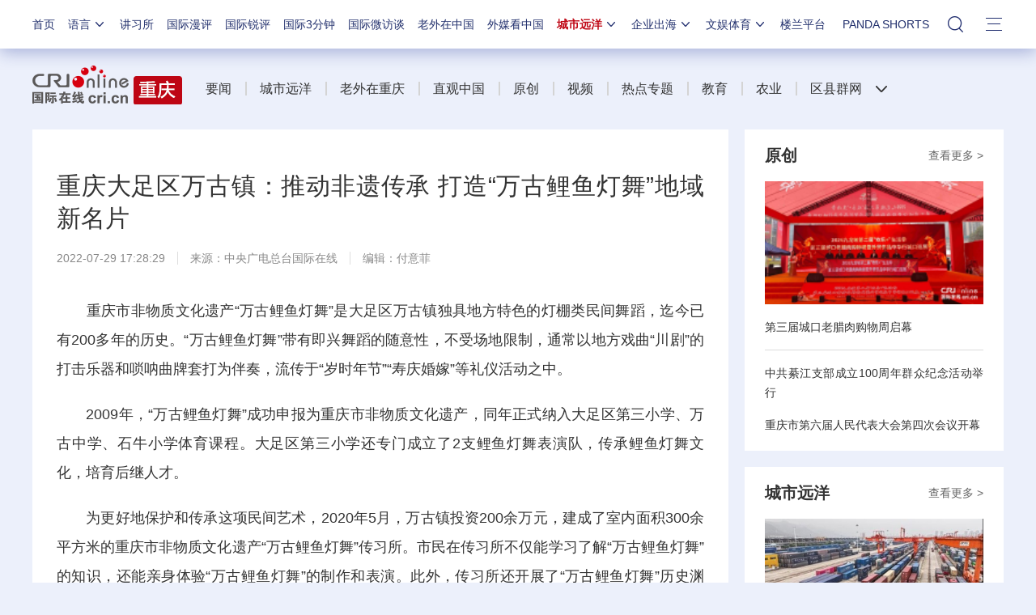

--- FILE ---
content_type: application/javascript
request_url: https://p.data.cctv.com/ge.js
body_size: 68
content:
window.goldlog=(window.goldlog||{});goldlog.Etag="mbgGIqtBHy0CARLa8M0yPgnu";goldlog.stag=2;

--- FILE ---
content_type: application/javascript
request_url: https://p.data.cctv.com/ge.js
body_size: -29
content:
window.goldlog=(window.goldlog||{});goldlog.Etag="mbgGIoBDHzQCARLa8M2my2zd";goldlog.stag=2;